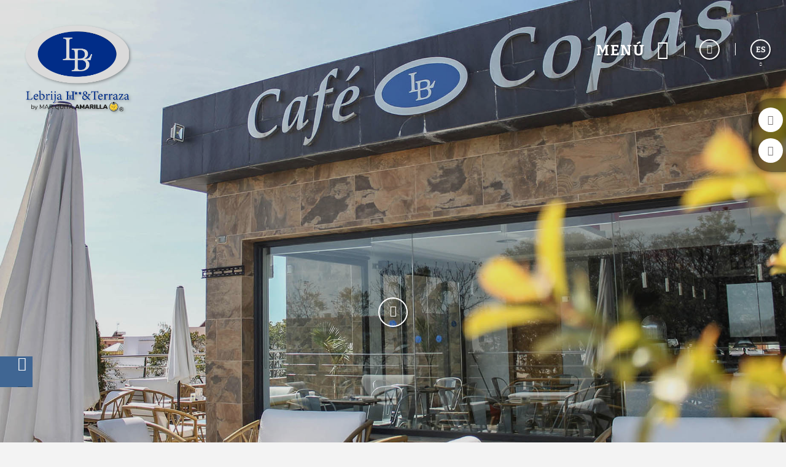

--- FILE ---
content_type: text/css
request_url: https://www.lblebrijahotel.com/templates/cadenas/air/css/arStyle.css?_=202403070948
body_size: 3043
content:
:lang(ar) body{direction: rtl}
:lang(ar) .rtl_arabic ~ *{direction: ltr} 

:lang(ar) .tpl-cookie .sta-cookie_idi{margin-left: 0; margin-right: auto}
:lang(ar) .tpl-cookie .sta-cookies_confirm{margin: 0 auto 0 0}
:lang(ar) .tpl-cookie .sta-cookie_info .sta-cookie_cell:last-of-type{padding-left: 0; padding-right: 10px}
:lang(ar) .tpl-cookie .sta-cookies_config .sta-cookies_label .sta-cookies_icon{right: auto; left: 0}
:lang(ar) .tpl-cookie .sta-cookies_config .sta-cookies_label .sta-cookies_icon:after{background: #222}
:lang(ar) .tpl-cookie .sta-cookies_config .sta-cookies_label input:checked ~ .sta-cookies_icon:after{background: transparent}
:lang(ar) .tpl-cookie .sta-cookies_config .sta-cookies_label.sta-disabled .sta-cookies_icon span{right: auto; left: 5px}
:lang(ar) .slick-list{direction: ltr}
:lang(ar) .sta-file{padding-left: 55px; padding-right: 20px}
:lang(ar) .tgl-motor-air #default_sygy_element_engine,
:lang(ar) .tgl-enginepage-air #default_sygy_element_engine,
:lang(ar) .sta-cover-air_engine #default_sygy_element_engine{direction: ltr}
:lang(ar) .sta-input .sta-input-field{padding-left: 55px; padding-right: 20px; text-align: right}
:lang(ar) .sta-input.not-icon .sta-input-field{display: flex; flex-direction: row-reverse; padding-left: 14px}
:lang(ar) .sta-input .sta-input-field[type=time]{padding-left: 6px}
:lang(ar) .sta-input .sta-input-button{right: auto; left: 0}
:lang(ar) .sta-input .sta-input-button:before{content: '\e91a';}
:lang(ar) .sta-btn-moreinfo{padding-right: 0; padding-left: 25px}
:lang(ar) .sta-btn-moreinfo:after{content:'\e913'; right: auto; left: 0}
:lang(ar) .sta-file:before,
:lang(ar) .sta-input:before{right: auto; left: 8px}
:lang(ar) .sta-file:after,
:lang(ar) .sta-input:after{right: auto;left: 53px} 
:lang(ar) .sta-btn-corp .sta-btn-corp_text,
:lang(ar) .sta-btn-moreinfo .sta-btn-moreinfo_text{letter-spacing: normal}
:lang(ar) .sta-checkbox .sta-checkbox-text{padding-left: 0; padding-right: 10px}
:lang(ar) .sta-input .sta-time[data-text]:before,
:lang(ar) .sta-input .sta-date[data-text]:before{left: auto; right: 20px;margin-right: 0; margin-left: 10px}
:lang(ar) .sta-popoffer-air_gadget{left: auto; right: 0;transform: translateX(50%)}
:lang(ar) .sta-popoffer-air_gadget .sta-popoffer-air_gadget-btn{right: auto; left: 0}
:lang(ar) .sta-popoffer-air_gadget.hotels{transform: translateX(100%)}
:lang(ar) .sta-popoffer-air_gadget.hotels .sta-popoffer-air_gadget-text{transform: rotate(180deg)}
:lang(ar) .sta-popoffer-air_gadget.hotels .sta-popoffer-air_gadget-btn{transform-origin: top left; transform: rotate(90deg)}
:lang(ar) .sta-popoffer-air_gadget:focus,
:lang(ar) .sta-popoffer-air_gadget:hover{transform:translateX(50%) scale(1.1)}
:lang(ar) .sta-popoffer-air_gadget.hotels:focus,
:lang(ar) .sta-popoffer-air_gadget.hotels:hover{transform:translateX(100%)}
:lang(ar) .tgl-avisos-air .sta-avisos-air_container .sta-avisos-air_close{right: auto; left: 5px}

@media (min-width: 1280px){
  :lang(ar) .sta-popoffer-air_gadget.hotels:hover{transform: translateX(100%)}
}
:lang(ar) .tgl-menus-air .sta-menus-air_links-element .sta-menus-air_links-element-text{letter-spacing: normal}
:lang(ar) .tgl-menus-air .sta-menus-air_nav-morebtns{display: flex;align-items: center; flex-direction: row-reverse;}
:lang(ar) .tgl-menus-air .sta-menus-air_nav-morebtns-element .sta-menus-air_morebtns-element-hover a:first-child{direction: ltr}
@media (min-width: 801px){
  :lang(ar) .tgl-menus-air.sta-book-aside .sta-menus-air_nav-action-aside{direction: ltr;right: auto; left: 0;margin-left: -16px}
  :lang(ar) .tgl-menus-air.sta-book-aside .sta-menus-air_nav-action-aside .sta-menus-air_nav-action-aside-btn{padding-bottom: 0}
  :lang(ar) .tgl-menus-air .sta-menus-air_nav-morebtns-element .sta-menus-air_morebtns-element-hover a:first-child{direction: ltr}
}
@media (min-width: 1024px){
  :lang(ar) .tgl-menus-air .sta-menus-air_nav .sta-menus-air_nav-wrapper{display: flex}
  :lang(ar) .tgl-menus-air .sta-menus-air_nav-action{order: 1}
  :lang(ar) .tgl-menus-air .sta-menus-air_nav-btns{order: 2}
  :lang(ar) .tgl-menus-air.sta-book-fixed:not(.sta-logo-between_links):not(.fn-show-book) .sta-menus-air_nav-morebtns,
  :lang(ar) .tgl-menus-air .sta-menus-air_nav-morebtns{order: 3}
  :lang(ar) .tgl-menus-air .sta-menus-air_nav-links .sta-menus-air_links-wrapper{text-align: right}
  :lang(ar) .tgl-menus-air .sta-menus-air_nav-btns-element .sta-menus-air_btns-element-text,
  :lang(ar) .tgl-menus-air .sta-menus-air_nav-action-btn .sta-menus-air_action-btn-text{letter-spacing: normal}
  :lang(ar) .tgl-menus-air .sta-menus-air_nav-btns-element .sta-menus-air_btns-element-icon{padding-right: 20px; padding-left: 0}
  :lang(ar) .tgl-menus-air .sta-menus-air_nav-links .sta-menus-air_nav-links-close{right: auto; left: 39px}
  :lang(ar) .tgl-menus-air .sta-menus-air_nav-morebtns-element:before{right: 0; left: auto;}
}
@media (min-width: 1280px){
  :lang(ar) .tgl-menus-air .sta-menus-air_links-photo{padding: 80px}
  :lang(ar) .tgl-menus-air.sta-logo-center:not(.sta-show-links) .sta-menus-air_nav .sta-menus-air_nav-wrapper{text-align: right}
  :lang(ar) .tgl-menus-air .sta-menus-air_links-element .sta-menus-air_links-element-wrapper:before,
  :lang(ar) .tgl-menus-air .sta-menus-air_links-element .sta-menus-air_links-element-wrapper:before{right: auto; left: 15px; transform: rotate(180deg); }
  :lang(ar) .tgl-menus-air .sta-menus-air_links-element .sta-menus-air_links-element-wrapper:after{left: auto; right: 0}
  :lang(ar) .tgl-menus-air .sta-menus-air_links-element .sta-menus-air_links-element-wrapper:hover:before,
  :lang(ar) .tgl-menus-air .sta-menus-air_links-element .sta-menus-air_links-element-wrapper:focus:before{left: 10px}
  :lang(ar) .tgl-menus-air .sta-menus-air_nav-btns-element .sta-menus-air_btns-element-icon:after{left: auto; right: 5px; transform: rotate(180deg)}
  :lang(ar) .tgl-menus-air .sta-menus-air_nav-btns-element:focus .sta-menus-air_btns-element-icon:after,
  :lang(ar) .tgl-menus-air .sta-menus-air_nav-btns-element:hover .sta-menus-air_btns-element-icon:after{left: auto; right: 5px}
}
@media (min-width: 1366px){
  :lang(ar) .tgl-menus-air .sta-menus-air_nav-links .sta-menus-air_links-wrapper{padding-left: 0}
}
@media (min-width: 768px){
  :lang(ar) .tgl-intro-air.sta-column,
  :lang(ar) .tgl-intro-air.sta-double-column,
  :lang(ar) .tgl-intro-air.sta-double-column-highlight{text-align: right}
}
@media (min-width: 1280px){

  :lang(ar) .tgl-intro-air.sta-double-column-highlight .sta-intro-air_info-text:nth-child(2){padding-right: 0; padding-left: 30px}
}
@media (min-width: 768px){
  :lang(ar) .tgl-carousel-air .sta-carousel-air_info-btn.sta-btn-moreinfo.js-open-infopopup{float: left} 
  :lang(ar) .tgl-features-air .sta-features-air_list li::after{right: -1px;}
}
@media (max-width: 767px){
  :lang(ar) .tgl-features-air .sta-features-air_list li {padding: 10px 60PX 10px 0;text-align: right;}
  :lang(ar) .tgl-features-air .sta-features-air_list li:before {left:auto; right: 0}
}

@media (min-width: 1280px){
  :lang(ar) .tgl-carousel-air.sta-info_right .sta-carousel-air_preheader{left: auto}
  :lang(ar) .tgl-carousel-air.sta-info_right .sta-carousel-air_info-element .sta-carousel-air_info-element-wrapper{text-align: right; padding-left: 35px; padding-right: 35px}
  :lang(ar) .tgl-carousel-air.sta-info_right .sta-carousel-air_multimedia{float: right}
  :lang(ar) .tgl-carousel-air.sta-info_left .sta-carousel-air_multimedia{float: left}
}
@media (min-width: 1280px) and (max-width: 1679px){
  :lang(ar) .tgl-carousel-air .sta-carousel-air_info-element,
  :lang(ar) .tgl-carousel-air .sta-carousel-air_info-element .sta-carousel-air_info-text,
  :lang(ar) .tgl-carousel-air .sta-carousel-air_info-element .sta-carousel-air_info-title{text-align: right}
  :lang(ar) .tgl-carousel-air.sta-info_left .sta-carousel-air_info-element .sta-carousel-air_info-element-wrapper{padding-right: 0; padding-left: 35px}
}
@media(min-width:1680px){
  :lang(ar) .tgl-carousel-air.sta-info_left .sta-carousel-air_info-element .sta-carousel-air_info-element-wrapper{padding-right: 0; padding-left: 100px;}
}
:lang(ar) .tgl-infopop-air .sta-infopop-air_header,
:lang(ar) .tgl-infopop-air .sta-infopop-air_services li{text-align: right; padding-right: 45px;}
:lang(ar) .tgl-infopop-air .sta-infopop-air_services li:before{left: auto; right: 4px;}
:lang(ar) .tgl-infopop-air .sta-infopop-air_services li:after{left: auto; right: 32px; transform: rotate(180deg)}
:lang(ar).tgl-infopop-air.fn-open .draggable{flex-direction: row-reverse; width: auto}
@media (min-width: 768px){
  :lang(ar) .tgl-infopop-air .sta-infopop-air_close{right: auto; left: 15px}
  :lang(ar) .tgl-infopop-air .sta-infopop-air_services li{padding-left: 20px; padding-right: 45px}
}
@media (min-width: 1280px){
  :lang(ar) .tgl-products-air .sta-products-air_header{text-align: right}
  :lang(ar) .tgl-products-air .sta-products-air_header .sta-products-air_header-btn{margin-right: auto; margin-left: 0}
  :lang(ar) .tgl-products-air .sta-products-air_header .sta-products-air_header-title{padding-right: 0;padding-left: 30px; letter-spacing: normal}
  :lang(ar) .tgl-products-air .sta-products-air_header .sta-products-air_header-subtitle{padding-left: 0; padding-right: 30px}
  :lang(ar) .tgl-products-air .sta-products-air_header .sta-products-air_header-subtitle:before{left: auto; right: -1px}
}
@media (min-width: 1280px){
  :lang(ar) .tgl-banner-air .sta-banner-air_info-price{text-align: right}
  :lang(ar) .tgl-banner-air .sta-banner-air_info{left: auto; right: 40px}
}
@media (min-width: 1280px){
  :lang(ar) .tgl-newsletter-air .sta-newsletter-air_header{text-align: right; padding-left: 20px; padding-right: 50px}
  :lang(ar) .tgl-newsletter-air .sta-newsletter-air_header .sta-newsletter-air_header-icon{left: auto; right: 0}
}
@media (min-width: 1280px){
  :lang(ar) .tgl-slate-air .sta-slate-air_header{text-align: right;padding-right: 0; padding-left: 150px}
  :lang(ar) .tgl-slate-air .sta-slate-air_header .sta-slate-air_header-btn{right: auto;left: -25px}
}
:lang(ar) .tgl-map-air .sta-map-air_info-element .sta-map-air_info-data.sta-icono{padding-left: 0; padding-right: 35px; direction: ltr; text-align: right}
:lang(ar) .tgl-map-air .sta-map-air_info-element .sta-map-air_info-data.sta-icono:before{left: auto; right: 0}
@media (min-width:1280px){
  :lang(ar) .tgl-map-air .sta-map-air_info{padding-right: 40px;padding-left: 0}
}
:lang(ar) .tgl-linksfoot-air .sta-linksfoot-air_element-header{padding-right: 0; padding-left: 40px}
:lang(ar) .tgl-linksfoot-air .sta-linksfoot-air_element-header .sta-linksfoot-air_header-icon{right: auto; left: 0}
@media (min-width: 768px){
  :lang(ar) .tgl-linksfoot-air .sta-linksfoot-air_element-info{padding-right: 0; padding-left: 40px}
}
@media (min-width:1280px){
  :lang(ar) .tgl-linksfoot-air .sta-linksfoot-air_element-header{padding-right: 0; padding-left: 40px}
  :lang(ar) .tgl-linksfoot-air .sta-linksfoot-air_element .sta-linksfoot-air_element-wrapper:before{left: auto; right: 0}
}
:lang(ar) .tgl-staticfoot-air .sta-staticfoot-air_end-extra .sta-staticfoot-air_extra-text.lock:before{padding-right: 0; padding-left: 5px}
:lang(ar) .tgl-staticfoot-air .sta-staticfoot-air_element .sta-staticfoot-air_element-wrapper{padding-right: 15px; padding-left: 0}
:lang(ar) .tgl-staticfoot-air .sta-staticfoot-air_element .sta-staticfoot-air_element-wrapper:before{left: auto; right: 0;transform: rotate(180deg)} 
:lang(ar) .tgl-staticfoot-air .sta-staticfoot-air_end-extra .sta-staticfoot-air_extra-text{padding-right: 0;padding-left: 10px}
:lang(ar) .tgl-staticfoot-air .sta-staticfoot-air_end-extra .sta-staticfoot-air_extra-text.lock:before{padding-right: 0; padding-left: 5px}
@media(min-width: 1280px){
  :lang(ar) .tgl-staticfoot-air.sta-small-foot .sta-staticfoot-air_list{padding-left: 300px; padding-right: 100px}
  :lang(ar) .tgl-staticfoot-air.sta-small-foot .sta-staticfoot-air_element .sta-staticfoot-air_element-wrapper{padding-right: 15px; padding-left: 0}
  :lang(ar) .tgl-staticfoot-air.sta-small-foot .sta-staticfoot-air_end{right: auto; left: 100px}
  :lang(ar) .tgl-staticfoot-air .sta-staticfoot-air_element .sta-staticfoot-air_element-wrapper:not([href^="javascript"]):hover:before{left: auto; right: 3px}
} 
/* Inicio tgl-socialRedes */
@keyframes tglSocialRedesAir {
  from {left:-70px;opacity:0; right: auto} to {left:0;opacity:1}
}

:lang(ar) .tgl-socialRedes-air{right: auto;left: 0; padding: 10px 10px 10px 0}
:lang(ar) .tgl-socialRedes-air.sta-active{left: -70px;right: -70px}
:lang(ar) .tgl-socialRedes-air .sta-socialRedes-air_container{border-radius: 0 25px 25px 0; right: auto; left: -70px;padding: 7px 7px 7px 5px;}

:lang(ar) .tgl-gallery-air .sta-gallery-air_mosaic-header{direction: rtl;}
:lang(ar) .tgl-gallery-air .sta-gallery-air_mosaic-header .sta-gallery-air_mosaic-header-num{padding-right: 30px; direction: ltr;}
:lang(ar) .tgl-gallery-air .sta-gallery-air_mosaic-header .sta-gallery-air_mosaic-header-text{margin-right: -80px;}
@media (min-width: 801px) {:lang(ar) .tgl-socialRedes-air .sta-socialRedes-air_container {padding: 15px 11px 15px 5px}}

@media (min-width: 768px){
  :lang(ar) .tgl-gallery-air .sta-gallery-air_sideboard-header{text-align: right}
  :lang(ar) .tgl-gallery-air .sta-gallery-air_mosaic-header .sta-gallery-air_mosaic-header-text{margin-right: -90px;}
}
@media(min-width: 1024px){
  :lang(ar) .tgl-gallery-air .sta-gallery-air_mosaic-header{direction: ltr;}
  :lang(ar) .tgl-gallery-air .sta-gallery-air_mosaic-header .sta-gallery-air_mosaic-header-num{padding-right: 0;}
}

:lang(ar) .tgl-internbar-air{direction: ltr}
:lang(ar) .tgl-internbar-air.sta-show-responsive .sta-internbar-air_links-element .sta-internbar-air_element-text{letter-spacing: normal;}
@media(min-width: 1024px){
  :lang(ar) .tgl-internbar-air .sta-internbar-air_links-element .sta-internbar-air_element-text,
  :lang(ar) .tgl-internbar-air .sta-internbar-air_header .sta-internbar-air_header-title{letter-spacing: normal}
    :lang(ar) .tgl-popoffer-air.sta-small-aside.fn-open .sta-popoffer-air_box {transform: translateX(0) scale(1);}
    :lang(ar) .tgl-popoffer-air.sta-small-aside .sta-popoffer-air_box {transform: translateX(50%) scale(0.6);}
    :lang(ar) .tgl-popoffer-air.sta-small-aside .sta-popoffer-air_close{right:unset;}
}
@media (max-width: 1023px) and (min-width: 768px){
  :lang(ar) .tgl-internbar-air.sta-show-responsive .sta-internbar-air_links{padding: 40px 90px 75px !important;}
}
@media (max-width: 1023px){
  :lang(ar) .tgl-internbar-air.sta-show-responsive.fn-open .sta-internbar-air_links{direction: rtl; padding-right: 20px;}
  :lang(ar) .tgl-internbar-air.sta-show-responsive .sta-internbar-air_links .sta-internbar-air_links-close{left: 10px; right: auto;}
/*   :lang(ar) .tgl-internbar-air.sta-show-responsive .sta-internbar-air_links{} */
}
/* @media (max-width: 1279px){
  :lang(ar) .tgl-internbar-air.sta-dinamic-size .sta-internbar-air_links{padding-right: 20px;}
} */

:lang(ar) .tgl-reviews-air .tgl-reviews-air_intro-specs-element .tgl-reviews-air_specs-element-icon:before{left: auto; right: 50%}
:lang(ar) .tgl-reviews-air .tgl-reviews-air_intro-specs-element .tgl-reviews-air_specs-element-title:before{left: auto; right: -15px; transform: rotate(180deg)}
@media (min-width: 768px){
  :lang(ar) .tgl-reviews-air .tgl-reviews-air_intro-specs{padding-left: 0; padding-right: 40px}
  :lang(ar) .tgl-reviews-air .tgl-reviews-air_intro-specs-element{padding-right: 15px; padding-left: 0}
}
:lang(ar) .tgl-cardpage-air .sta-cardpage-air_intro .list li:before{right: 0; left: auto;transform: rotate(360deg)}
:lang(ar) .tgl-cardpage-air.sta-pretitleNone .sta-cardpage-air_intro{padding-top: 30px;}
:lang(ar) .tgl-cardpage-air .sta-cardpage-air_foot[data-disabled=""],
:lang(ar) .tgl-cardpage-air .sta-cardpage-air_foot[data-disabled=" "]{text-align: right}
:lang(ar) .tgl-cardpage-air .sta-cardpage-air_preheader .sta-cardpage-air_preheader-title{padding:0 0 25px 150px;}
@media (min-width: 768px){
  :lang(ar) .tgl-cardpage-air .sta-cardpage-air_intro .list li{padding-left: 0; padding-right: 15px}
}
@media(min-width: 1280px){
  :lang(ar) .tgl-cardpage-air .sta-cardpage-air_wrapper{padding-right: 0; padding-left: 50%}
  :lang(ar) .tgl-cardpage-air.sta-notReserva .sta-cardpage-air_wrapper{padding-left: 0}
  :lang(ar) .tgl-cardpage-air .sta-cardpage-air_multimedia{right: auto; left: 0;padding: 60px 0 60px 40px}
  :lang(ar) .tgl-cardpage-air .sta-cardpage-air_intro .sta-cardpage-air_intro-text{max-width: 50%;}
  :lang(ar) .tgl-cardpage-air.sta-notImg .sta-cardpage-air_intro .sta-cardpage-air_intro-text{max-width: none;}
  :lang(ar) .tgl-cardpage-air.sta-notImg .sta-cardpage-air_wrapper{padding-left: 0px;}
  :lang(ar) .tgl-cardpage-air.sta-notImg .sta-cardpage-air_multimedia .sta-cardpage-air_multimedia-photo{display: none;}
   
}
:lang(ar) .tgl-enginepage-air .sta-enginepage-air_header .sta-enginepage-air_header-title{letter-spacing: normal;}
@media (max-width: 767px){
  :lang(ar) .tgl-features-air .sta-features-air_list li{text-align: right;padding: 10px 60px 10px 0;}
}
@media(min-width: 768px){
  :lang(ar) .tgl-features-air .sta-features-air_header .sta-features-air_header-title{letter-spacing: normal;}
}
:lang(ar) .tgl-features-air .sta-features-air_list{direction: ltr;}

:lang(ar) details summary{padding: 0 0 10px 40px}
:lang(ar) details summary:after{right: auto; left: 0}
:lang(ar) details summary *[class^='icoGlobal-'],
:lang(ar) details summary *[class^='icon-']{transform: rotate(180deg)}
 
@media (min-width: 768px) {
:lang(ar) .tgl-advice-air .advice-list-element:before {left: 'unset';right: 0;}
.tgl-infopop-air .sta-infopop-air_intro .sta-infopop-air_intro-title,
.tgl-infopop-air .sta-infopop-air_intro .sta-infopop-air_intro-text{text-align: right;}
}

:lang(ar) #tgl-modals .sta-popoffer-air_gadget{transform: translateX(63%);}
:lang(ar) .tgl-popoffer-air{left: unset;}
:lang(ar) .tgl-popoffer-air.sta-small-aside .sta-popoffer-air_info-tag{left:unset; right: 0;}
:lang(ar) .tgl-popoffer-air.sta-small-aside .sta-popoffer-air_info-header{text-align: right;}

@media (max-width: 1024px){
:lang(ar) #tgl-modals:has(.tgl-popoffer-air.fn-open) .sta-popoffer-air_gadget { transform: translateX(0%);  }
}

:lang(ar) .sta-cardpage-air_form .sta-cardpage-air_form-element .sta-input label{left: -23px;}
:lang(ar) .sta-cardpage-air_form .sta-cardpage-air_form-element .sta-textarea label{left: -4px;}
:lang(ar) .sta-input.active label, .sta-textarea.active label {left: -6px !important;}

--- FILE ---
content_type: text/css
request_url: https://www.lblebrijahotel.com/templates/cadenas/air/css/fonts/fontBitter.css
body_size: 2624
content:
@font-face{font-family:'Bitter';font-style:normal;font-weight:300;font-display:swap;src:url(/fonts/alt/BITTER/bitter_1.woff2) format('woff2');unicode-range:U+0460-052F,U+1C80-1C88,U+20B4,U+2DE0-2DFF,U+A640-A69F,U+FE2E-FE2F}
@font-face{font-family:'Bitter';font-style:normal;font-weight:300;font-display:swap;src:url(/fonts/alt/BITTER/bitter_2.woff2) format('woff2');unicode-range:U+0400-045F,U+0490-0491,U+04B0-04B1,U+2116}
@font-face{font-family:'Bitter';font-style:normal;font-weight:300;font-display:swap;src:url(/fonts/alt/BITTER/bitter_3.woff2) format('woff2');unicode-range:U+0102-0103,U+0110-0111,U+0128-0129,U+0168-0169,U+01A0-01A1,U+01AF-01B0,U+1EA0-1EF9,U+20AB}
@font-face{font-family:'Bitter';font-style:normal;font-weight:300;font-display:swap;src:url(/fonts/alt/BITTER/bitter_4.woff2) format('woff2');unicode-range:U+0100-024F,U+0259,U+1E00-1EFF,U+2020,U+20A0-20AB,U+20AD-20CF,U+2113,U+2C60-2C7F,U+A720-A7FF}
@font-face{font-family:'Bitter';font-style:normal;font-weight:300;font-display:swap;src:url(/fonts/alt/BITTER/bitter_5.woff2) format('woff2');unicode-range:U+0000-00FF,U+0131,U+0152-0153,U+02BB-02BC,U+02C6,U+02DA,U+02DC,U+2000-206F,U+2074,U+20AC,U+2122,U+2191,U+2193,U+2212,U+2215,U+FEFF,U+FFFD}
@font-face{font-family:'Bitter';font-style:normal;font-weight:400;font-display:swap;src:url(/fonts/alt/BITTER/bitter_1.woff2) format('woff2');unicode-range:U+0460-052F,U+1C80-1C88,U+20B4,U+2DE0-2DFF,U+A640-A69F,U+FE2E-FE2F}
@font-face{font-family:'Bitter';font-style:normal;font-weight:400;font-display:swap;src:url(/fonts/alt/BITTER/bitter_2.woff2) format('woff2');unicode-range:U+0400-045F,U+0490-0491,U+04B0-04B1,U+2116}
@font-face{font-family:'Bitter';font-style:normal;font-weight:400;font-display:swap;src:url(/fonts/alt/BITTER/bitter_3.woff2) format('woff2');unicode-range:U+0102-0103,U+0110-0111,U+0128-0129,U+0168-0169,U+01A0-01A1,U+01AF-01B0,U+1EA0-1EF9,U+20AB}
@font-face{font-family:'Bitter';font-style:normal;font-weight:400;font-display:swap;src:url(/fonts/alt/BITTER/bitter_4.woff2) format('woff2');unicode-range:U+0100-024F,U+0259,U+1E00-1EFF,U+2020,U+20A0-20AB,U+20AD-20CF,U+2113,U+2C60-2C7F,U+A720-A7FF}
@font-face{font-family:'Bitter';font-style:normal;font-weight:400;font-display:swap;src:url(/fonts/alt/BITTER/bitter_5.woff2) format('woff2');unicode-range:U+0000-00FF,U+0131,U+0152-0153,U+02BB-02BC,U+02C6,U+02DA,U+02DC,U+2000-206F,U+2074,U+20AC,U+2122,U+2191,U+2193,U+2212,U+2215,U+FEFF,U+FFFD}
@font-face{font-family:'Bitter';font-style:normal;font-weight:700;font-display:swap;src:url(/fonts/alt/BITTER/bitter_1.woff2) format('woff2');unicode-range:U+0460-052F,U+1C80-1C88,U+20B4,U+2DE0-2DFF,U+A640-A69F,U+FE2E-FE2F}
@font-face{font-family:'Bitter';font-style:normal;font-weight:700;font-display:swap;src:url(/fonts/alt/BITTER/bitter_2.woff2) format('woff2');unicode-range:U+0400-045F,U+0490-0491,U+04B0-04B1,U+2116}
@font-face{font-family:'Bitter';font-style:normal;font-weight:700;font-display:swap;src:url(/fonts/alt/BITTER/bitter_3.woff2) format('woff2');unicode-range:U+0102-0103,U+0110-0111,U+0128-0129,U+0168-0169,U+01A0-01A1,U+01AF-01B0,U+1EA0-1EF9,U+20AB}
@font-face{font-family:'Bitter';font-style:normal;font-weight:700;font-display:swap;src:url(/fonts/alt/BITTER/bitter_4.woff2) format('woff2');unicode-range:U+0100-024F,U+0259,U+1E00-1EFF,U+2020,U+20A0-20AB,U+20AD-20CF,U+2113,U+2C60-2C7F,U+A720-A7FF}
@font-face{font-family:'Bitter';font-style:normal;font-weight:700;font-display:swap;src:url(/fonts/alt/BITTER/bitter_5.woff2) format('woff2');unicode-range:U+0000-00FF,U+0131,U+0152-0153,U+02BB-02BC,U+02C6,U+02DA,U+02DC,U+2000-206F,U+2074,U+20AC,U+2122,U+2191,U+2193,U+2212,U+2215,U+FEFF,U+FFFD}


.lb-data .lb-number{font-family:'Bitter',serif}
.lb-data .lb-caption{font-family:'Bitter',serif}
.sta-btn-corp .sta-btn-corp_text{font-family:'Bitter',serif}
.sta-btn-moreinfo .sta-btn-moreinfo_text{font-family:'Bitter',serif}
.sta-file span{font-family:'Bitter',serif}
.sta-input .sta-input-field{font-family:'Bitter',serif}
.sta-input .sta-input-field.placeholder{font-family:'Bitter',serif}
.sta-input .sta-input-field:-moz-placeholder{font-family:'Bitter',serif}
.sta-input .sta-input-field::-moz-placeholder{font-family:'Bitter',serif}
.sta-input .sta-input-field:-ms-input-placeholder{font-family:'Bitter',serif}
.sta-input .sta-input-field::-webkit-input-placeholder{font-family:'Bitter',serif}
.sta-input .sta-input-field:-o-input-placeholder{font-family:'Bitter',serif}
.sta-textarea .sta-textarea-field{font-family:'Bitter',serif}
.sta-textarea .sta-textarea-field.placeholder{font-family:'Bitter',serif}
.sta-textarea .sta-textarea-field:-moz-placeholder{font-family:'Bitter',serif}
.sta-textarea .sta-textarea-field::-moz-placeholder{font-family:'Bitter',serif}
.sta-textarea .sta-textarea-field:-ms-input-placeholder{font-family:'Bitter',serif}
.sta-textarea .sta-textarea-field::-webkit-input-placeholder{font-family:'Bitter',serif}
.sta-textarea .sta-textarea-field:-o-input-placeholder{font-family:'Bitter',serif}
.sta-checkbox .sta-checkbox-text{font-family:'Bitter',serif}
@media (min-width:1024px){
  .tgl-breadcrumbs-air .sta-breadcrumbs-air_element{font-family:'Bitter',serif}
  .tgl-breadcrumbs-air .sta-breadcrumbs-air_element .sta-breadcrumbs-air_element-text{font-family:'Bitter',serif}
}
.tgl-intro-air.sta-column .sta-intro-air_pretitle{font-family:'Bitter',serif}
.tgl-intro-air.sta-column .sta-intro-air_info-text{font-family:'Bitter',serif}
.tgl-intro-air.sta-double-column .sta-intro-air_pretitle{font-family:'Bitter',serif}
.tgl-intro-air.sta-double-column .sta-intro-air_info-text{font-family:'Bitter',serif}
.tgl-intro-air.sta-double-column-highlight .sta-intro-air_pretitle{font-family:'Bitter',serif}
.tgl-intro-air.sta-double-column-highlight .sta-intro-air_info-text{font-family:'Bitter',serif}
.tgl-intro-air.sta-double-column-highlight .sta-intro-air_info-text:nth-child(3){font-family:'Bitter',serif}
.tgl-intro-air .sta-intro-air_title{font-family:'Bitter',serif}
.tgl-intro-air .sta-intro-air_subtitle{font-family:'Bitter',serif}
.tgl-carousel-air .sta-carousel-air_preheader .sta-carousel-air_pretitle{font-family:'Bitter',serif}
.tgl-carousel-air .sta-carousel-air_info-element .sta-carousel-air_info-title{font-family:'Bitter',serif}
.tgl-carousel-air .sta-carousel-air_info-element .sta-carousel-air_info-subtitle{font-family:'Bitter',serif}
.tgl-carousel-air .sta-carousel-air_info-element .sta-carousel-air_info-text{font-family:'Bitter',serif}
@media (min-width:768px){
  .tgl-carousel-air .sta-carousel-air_info-element .sta-carousel-air_info-text{font-family:'Bitter',serif}
}
@media (min-width:1280px) and (max-width:1679px){
  .tgl-carousel-air .sta-carousel-air_info-element .sta-carousel-air_info-text{font-family:'Bitter',serif}
}
.tgl-products-air .sta-products-air_header .sta-products-air_header-title{font-family:'Bitter',serif}
.tgl-products-air .sta-products-air_header .sta-products-air_header-smalltitle{font-family:'Bitter',serif}
.tgl-products-air .sta-products-air_header .sta-products-air_header-subtitle{font-family:'Bitter',serif}
.tgl-products-air .sta-products-air_element-multimedia .sta-products-air_multimedia-tag{font-family:'Bitter',serif}
.tgl-products-air .sta-products-air_element-info .sta-products-air_info-title{font-family:'Bitter',serif}
.tgl-products-air .sta-products-air_element-info .sta-products-air_info-subtitle{font-family:'Bitter',serif}
.tgl-products-air .sta-products-air_element-price .sta-products-air_price-text{font-family:'Bitter',serif}
.tgl-products-air .sta-products-air_element-price .sta-products-air_price-number{font-family:'Bitter',serif}
.tgl-banner-air .sta-banner-air_info .sta-banner-air_info-title{font-family:'Bitter',serif}
.tgl-banner-air .sta-banner-air_info .sta-banner-air_info-subtitle{font-family:'Bitter',serif}
.tgl-banner-air .sta-banner-air_info .sta-banner-air_info-text{font-family:'Bitter',serif}
.tgl-banner-air .sta-banner-air_info-price .sta-banner-air_price-text{font-family:'Bitter',serif}
.tgl-banner-air .sta-banner-air_info-price .sta-banner-air_price-number{font-family:'Bitter',serif}
.tgl-features-air .sta-features-air_header .sta-features-air_header-title{font-family:'Bitter',serif}
.tgl-features-air .sta-features-air_header .sta-features-air_header-subtitle{font-family:'Bitter',serif}
.tgl-features-air .sta-features-air_list li{font-family:'Bitter',serif}
.tgl-features-air .sta-features-air_list li span{font-family:'Bitter',serif}
.tgl-newsletter-air .sta-newsletter-air_header .sta-newsletter-air_header-title{font-family:'Bitter',serif}
.tgl-newsletter-air .sta-newsletter-air_header .sta-newsletter-air_header-subtitle{font-family:'Bitter',serif}
.tgl-newsletter-air .sta-error{font-family:'Bitter',serif}
.tgl-slate-air .sta-slate-air_header .sta-slate-air_header-title{font-family:'Bitter',serif}
@media (min-width:1280px){
  .tgl-slate-air .sta-slate-air_element-info .sta-slate-air_info-title{font-family:'Bitter',serif}
}
.tgl-map-air .sta-map-air_info-element .sta-map-air_info-title{font-family:'Bitter',serif}
.tgl-map-air .sta-map-air_info-element .sta-map-air_info-subtitle{font-family:'Bitter',serif}
.tgl-map-air .sta-map-air_info-element .sta-map-air_info-text{font-family:'Bitter',serif}
.tgl-map-air .sta-map-air_info-element .sta-map-air_info-data{font-family:'Bitter',serif}
.tgl-linksfoot-air .sta-linksfoot-air_element-header .sta-linksfoot-air_header-title{font-family:'Bitter',serif}
@media (min-width:768px){
  .tgl-linksfoot-air .sta-linksfoot-air_element-info .sta-linksfoot-info-text{font-family:'Bitter',serif}
}
.tgl-staticfoot-air.sta-small-foot{font-family:'Bitter',serif}
.tgl-staticfoot-air.sta-small-foot .sta-staticfoot-air_sup .sta-staticfoot-air_header-title{font-family:'Bitter',serif}
.tgl-staticfoot-air .sta-staticfoot-air_header .sta-staticfoot-air_header-title{font-family:'Bitter',serif}
.tgl-staticfoot-air .sta-staticfoot-air_element .sta-staticfoot-air_element-text{font-family:'Bitter',serif}
.tgl-staticfoot-air .sta-staticfoot-air_end .sta-staticfoot-air_end-text{font-family:'Bitter',serif}
.tgl-staticfoot-air .sta-staticfoot-air_end-extra .sta-staticfoot-air_extra-text{font-family:'Bitter',serif}
.tgl-enginepage-air .sta-enginepage-air_header .sta-enginepage-air_header-title{font-family:'Bitter',serif}
.tgl-enginepage-air .sta-enginepage-air_header .sta-enginepage-air_header-subtitle{font-family:'Bitter',serif}
.tgl-enginepage-air .sta-enginepage-air_content-element .sta-enginepage-air_element-title{font-family:'Bitter',serif}
.tgl-enginepage-air .sta-enginepage-air_content-element .sta-enginepage-air_element-subtitle{font-family:'Bitter',serif}
.tgl-popoffer-air .sta-popoffer-air_info-tag{font-family:'Bitter',serif}
.tgl-popoffer-air .sta-popoffer-air_info-header .sta-popoffer-air_info-title{font-family:'Bitter',serif}
.tgl-popoffer-air .sta-popoffer-air_info-header .sta-popoffer-air_info-subtitle{font-family:'Bitter',serif}
.tgl-popoffer-air .sta-popoffer-air_info-date{font-family:'Bitter',serif}
.tgl-popoffer-air .sta-popoffer-air_info-price .sta-popoffer-air_price-text{display:block;font-family:'Bitter',serif}
.tgl-popoffer-air .sta-popoffer-air_info-price .sta-popoffer-air_price-num{font-family:'Bitter',serif}
.sta-popoffer-air_gadget .sta-popoffer-air_gadget-text{font-family:'Bitter',serif}
.tgl-cookies-air .sta-cookies-air_box .sta-cookies-air_box-title{font-family:'Bitter',serif}
.tgl-infopop-air .sta-infopop-air_header .sta-infopop-air_header-title{font-family:'Bitter',serif}
.tgl-infopop-air .sta-infopop-air_header .sta-infopop-air_header-subtitle{font-family:'Bitter',serif}
.tgl-infopop-air .sta-infopop-air_intro .sta-infopop-air_intro-title{font-family:'Bitter',serif}
.tgl-infopop-air .sta-infopop-air_intro .sta-infopop-air_intro-text{font-family:'Bitter',serif}
.tgl-infopop-air .sta-infopop-air_schedule .sta-infopop-air_schedule-title{font-family:'Bitter',serif}
.tgl-infopop-air .sta-infopop-air_schedule-element .sta-infopop-air_schedule-element-text{font-family:'Bitter',serif}
.tgl-infopop-air .sta-infopop-air_services li{font-family:'Bitter',serif}
.tgl-infopop-air .sta-infopop-air_services li span{font-family:'Bitter',serif}
.tgl-cardpage-air .sta-cardpage-air_preheader .sta-cardpage-air_preheader-title{font-family:'Bitter',serif}
.tgl-cardpage-air .sta-cardpage-air_before_politics,
.tgl-cardpage-air .sta-cardpage-air_preheader .sta-cardpage-air_preheader-subtitle{font-family:'Bitter',serif}
.tgl-cardpage-air .sta-cardpage-air_intro .sta-cardpage-air_intro-title{font-family:'Bitter',serif}
.tgl-cardpage-air .sta-cardpage-air_intro .sta-cardpage-air_intro-subtitle{font-family:'Bitter',serif}
.tgl-cardpage-air .sta-cardpage-air_intro .sta-cardpage-air_intro-text{font-family:'Bitter',serif}
.tgl-cardpage-air .sta-cardpage-air_intro .sta-cardpage-air_intro-sign{font-family:'Bitter',serif}
.tgl-cardpage-air .sta-cardpage-air_intro .sta-cardpage-air_intro-subsign{font-family:'Bitter',serif}
.tgl-cardpage-air .sta-cardpage-air_intro .title,
.tgl-cardpage-air .sta-cardpage-air_list .sta-cardpage-air_list-title{font-family:'Bitter',serif}
.tgl-cardpage-air .sta-cardpage-air_list .sta-cardpage-air_list-comment{font-family:'Bitter',serif}
.tgl-cardpage-air .sta-cardpage-air_intro .list li b,
.tgl-cardpage-air .sta-cardpage-air_intro .list2 li b,
.tgl-cardpage-air .sta-cardpage-air_list-element .sta-cardpage-air_list-element-title{font-family:'Bitter',serif}
.tgl-cardpage-air .sta-cardpage-air_intro .list li,
.tgl-cardpage-air .sta-cardpage-air_intro .list2 li,
.tgl-cardpage-air .sta-cardpage-air_list-element .sta-cardpage-air_list-element-text{font-family:'Bitter',serif}
.tgl-cardpage-air .sta-cardpage-air_certificates-info .sta-cardpage-air_certificates-info-title{font-family:'Bitter',serif}
.tgl-cardpage-air .sta-cardpage-air_certificates-info .sta-cardpage-air_certificates-info-subtitle{font-family:'Bitter',serif}
.tgl-cardpage-air .sta-cardpage-air_dropdowns-header .sta-cardpage-air_dropdowns-header-num{font-family:'Bitter',serif}
.tgl-cardpage-air .sta-cardpage-air_dropdowns-header .sta-cardpage-air_dropdowns-header-title{font-family:'Bitter',serif}
.tgl-cardpage-air .sta-cardpage-air_dropdowns-info .sta-cardpage-air_dropdowns-info-text{font-family:'Bitter',serif}
.tgl-cardpage-air .sta-cardpage-air_dropdowns-end .sta-cardpage-air_dropdowns-end-text{font-family:'Bitter',serif}
.tgl-cardpage-air .sta-cardpage-air_foot-price .sta-cardpage-air_foot-price-text{font-family:'Bitter',serif}
.tgl-cardpage-air .sta-cardpage-air_foot-price .sta-cardpage-air_foot-price-num{font-family:'Bitter',serif}
.tgl-cardpage-air .sta-error{font-family:'Bitter',serif}
@media (max-width:1023px){
  .tgl-internbar-air.sta-show-responsive .sta-internbar-air_header .sta-internbar-air_header-title{font-family:'Bitter',serif}
  .tgl-internbar-air.sta-show-responsive .sta-internbar-air_links-btn .sta-internbar-air_links-btn-text{font-family:'Bitter',serif}
}
@media (max-width:1023px){
  .tgl-internbar-air.sta-show-responsive .sta-internbar-air_links-element .sta-internbar-air_element-text{font-family:'Bitter',serif}
}
@media (min-width:1024px){
  .tgl-internbar-air .sta-internbar-air_header .sta-internbar-air_header-title{font-family:'Bitter',serif}
}
@media (min-width:1024px){
  .tgl-internbar-air .sta-internbar-air_links-element .sta-internbar-air_element-text{font-family:'Bitter',serif}
}
@media (min-width:1024px){
  .tgl-internbar-air .sta-internbar-air_btn .sta-internbar-air_btn-text{font-family:'Bitter',serif}
}
.tgl-gallery-air .sta-gallery-air_mosaic-header .sta-gallery-air_mosaic-header-num{font-family:'Bitter',serif}
.tgl-gallery-air .sta-gallery-air_mosaic-header .sta-gallery-air_mosaic-header-text{font-family:'Bitter',serif}

@media (min-width:1280px){
  .tgl-gallery-air .sta-gallery-air_mosaic-info .sta-gallery-air_mosaic-info-title{font-family:'Bitter',serif}
}
.tgl-gallery-air .sta-gallery-air_highlights-header .sta-gallery-air_highlights-header-title{font-family:'Bitter',serif}
.tgl-gallery-air .sta-gallery-air_sideboard-header .sta-gallery-air_sideboard-header-title{font-family:'Bitter',serif}
.tgl-advice-air .advice-module-header .wrap-advice-header .advice-header-title{font-family:'Bitter',serif}
.tgl-advice-air .advice-module-header .wrap-advice-header .advice-header-subtitle{font-family:'Bitter',serif}
.tgl-advice-air .advice-list-element .wrap-advice-element .advice-element-title{font-family:'Bitter',serif}
.tgl-advice-air .advice-list-element .wrap-advice-element .advice-element-subtitle{font-family:'Bitter',serif}
.tgl-advice-air .advice-container-btn .advice-btn-text{font-family:'Bitter',serif}
.tgl-reviews-air .tgl-reviews-air_intro-global-title{font-family:'Bitter',serif}
.tgl-reviews-air .tgl-reviews-air_intro-global-box .tgl-reviews-air_intro-global-number{font-family:'Bitter',serif}
.tgl-reviews-air .tgl-reviews-air_intro-global-box .tgl-reviews-air_intro-global-text{font-family:'Bitter',serif}
.tgl-reviews-air .tgl-reviews-air_intro-specs-title{font-family:'Bitter',serif}
.tgl-reviews-air .tgl-reviews-air_intro-specs-element .tgl-reviews-air_specs-element-number{font-family:'Bitter',serif}
.tgl-reviews-air .tgl-reviews-air_list-element-header .tgl-reviews-air_element-header-name{font-family:'Bitter',serif}
.tgl-reviews-air .tgl-reviews-air_list-element-header .tgl-reviews-air_element-header-date{font-family:'Bitter',serif}
.tgl-reviews-air .tgl-reviews-air_element-specs-point .tgl-reviews-air_specs-point-text{font-family:'Bitter',serif}
.tgl-reviews-air .tgl-reviews-air_element-specs-point .tgl-reviews-air_specs-point-number{font-family:'Bitter',serif}
.tgl-reviews-air .tgl-reviews-air_element-foot-comment .tgl-reviews-air_foot-comment-title{font-family:'Bitter',serif}
.tgl-reviews-air .tgl-reviews-air_element-foot-comment .tgl-reviews-air_foot-comment-text{font-family:'Bitter',serif}
.tgl-reviews-air .tgl-reviews-air_element-foot-grade .tgl-reviews-air_foot-grade-box .tgl-reviews-air_grade-box-number{font-family:'Bitter',serif}
.tgl-reviews-air .tgl-reviews-air_element-foot-grade .tgl-reviews-air_foot-grade-phrase{font-family:'Bitter',serif}
.tgl-reviews-air .tgl-reviews-air_intro-specs-element .tgl-reviews-air_specs-element-title{font-family: 'Bitter',serif;}

.tgl-viewSmall-air .sta-viewSmall-air_score .sta-viewSmall-air_text{font-family: 'Bitter',serif;}
.tgl-viewSmall-air .sta-viewSmall-air_score .sta-num{font-family: 'Bitter',serif;}

/* MissingYou */
.tgl-missingYou .sta-intro{font-family:'Bitter',serif!important}
.tgl-missingYou .txt_detalle{font-family:'Bitter',serif!important}
.tgl-missingYou #encabezado h1{font-family:'Bitter',serif!important}
.tgl-missingYou #encabezado p{font-family:'Bitter',serif!important}
.tgl-missingYou .txt_detalle{font-family:'Bitter',serif!important}
.tgl-missingYou #encabezado h2{font-family:'Bitter',serif!important}
.tgl-missingYou span#descuento{font-family:'Bitter',serif!important}
.tgl-missingYou #encuesta_opinion{font-family:'Bitter',serif!important}
.tgl-missingYou #comentario{font-family:'Bitter',serif!important}
.tgl-missingYou .titulo_pregunta{font-family:'Bitter',serif!important}
.tgl-missingYou .txt_numerosDorados{font-family:'Bitter',serif!important}
.tgl-missingYou #enviar input{font-family:'Bitter',serif!important}
.tgl-missingYou #descuentos p{font-family:'Bitter',serif!important}
.tgl-missingYou #encuesta_opinion .titulo_pregunta{font-family:'Bitter',serif!important}
.tgl-missingYou #encuesta_opinion .form1_1 .titulo_pregunta .txt_numerosDorados{font-family:'Bitter',serif!important}
.tgl-missingYou form#encuesta_opinion .form1_4{font-family:'Bitter',serif!important}


/* StyleBonos */
.introBono{font-family:'Bitter',serif!important}
.listBonos li .listBono_text{font-family:'Bitter',serif!important}
.listBonos li .listBono_enlace{font-family:'Bitter',serif!important}
.migasBonos{font-family:'Bitter',serif!important}
.tpl-bonoTitle-eh .bonoTitle-eh_sup{font-family:'Bitter',serif!important}
.tpl-bonoTitle-eh .bonoTitle-eh_hotelName{font-family:'Bitter',serif!important}
.tpl-bonoTitle-eh .bonoTitle-eh_description{font-family:'Bitter',serif!important}
.comprarBonos{font-family:'Bitter',serif!important}
.tpl-bonoBox-eh .bonoBox-eh_elementInferior .bonoBox-eh_elementFooter{font-family:'Bitter',serif!important}
.tpl-bonoBox-eh .bonoBox-eh_elementInferior .bonoBox-eh_elementFooter .bonoBox-eh_fixedPrice{font-family: 'Bitter',serif!important}
.tpl-bonoBox-eh .bonoBox-eh_elementInferior .bonoBox-eh_elementFooter .bonoBox-eh_quantitySelector{font-family:'Bitter',serif!important}
.tpl-bonoBox-eh .bonoBox-eh_container .bonoBox-eh_error{font-family: 'Open Sans',sans-serif}
.tpl-bonoBox-eh .bonoBox-eh_elementInferior .bonoBox-eh_buyButton{font-family:'Bitter',serif!important}
.questBonos{font-family:'Bitter',serif!important}
.list2Bonos{font-family:'Bitter',serif!important}


/* Critical */
body{font-family:'Bitter',serif}
.botonGC{font-family:'Bitter',serif}
.tpl-cookie{font-family:'Bitter',serif}
.tpl-cookie .sta-cookie_logo{font-family:'Bitter', serif;}
.tpl-cookie{font-family:'Bitter',serif}
@media(min-width:801px){
  .tgl-menus-air.sta-book-aside .sta-menus-air_nav-action-aside .sta-menus-air_nav-action-aside-btn .sta-menus-air_action-aside-btn-text{font-family: 'Bitter',serif}
}
.tgl-menus-air .sta-menus-air_nav-links .sta-menus-air_links-title{font-family:'Bitter',serif}
.tgl-menus-air .sta-menus-air_links-element .sta-menus-air_links-element-text{font-family: 'Bitter',serif}
.tgl-menus-air .sta-menus-air_links-element .sta-menus-air_links-element-subtext{font-family:'Bitter',serif}
.tgl-menus-air .sta-menus-air_nav-btns-element .sta-menus-air_btns-element-text{font-family:'Bitter',serif}
@media(min-width:1024px){
  .tgl-menus-air .sta-menus-air_nav-btns-element .sta-menus-air_btns-element-text{font-family:'Bitter',serif}
}
.tgl-menus-air .sta-menus-air_nav-morebtns-element .sta-menus-air_morebtns-element-text{font-family:'Bitter',serif}
.tgl-menus-air .sta-menus-air_nav-morebtns-element .sta-menus-air_morebtns-element-hover{font-family:'Bitter',serif}
@media(max-width:1279px){
  .tgl-menus-air .sta-menus-air_languages .sta-menus-air_languages-title{font-family:'Bitter',serif}
  .tgl-menus-air .sta-menus-air_languages-element .sta-menus-air_element-btn{font-family:'Bitter',serif}
}
@media(min-width:1280px){
  .tgl-menus-air .sta-menus-air_languages-element .sta-menus-air_element-btn{font-family:'Bitter',serif}
  .tgl-menus-air.sta-show-links .sta-menus-air_nav-links:not(.sta-submenu)>.sta-menus-air_links-wrapper>.sta-menus-air_links-element>.sta-menus-air_links-element-wrapper>.sta-menus-air_links-element-text{font-family: 'Bitter',serif;}
}
.tgl-menus-air .sta-menus-air_nav-action-btn .sta-menus-air_action-btn-text{font-family:'Bitter',serif}
.tgl-avisos-air{font-family:'Bitter',serif}

.tgl-viewSmall-air .sta-viewSmall-air_score .sta-viewSmall-air_note,
.tgl-viewSmall-air .sta-viewSmall-air_score .sta-viewSmall-air_text,
.tgl-viewSmall-air .sta-viewSmall-air_score .sta-viewSmall-air_text{font-family:'Bitter',serif}